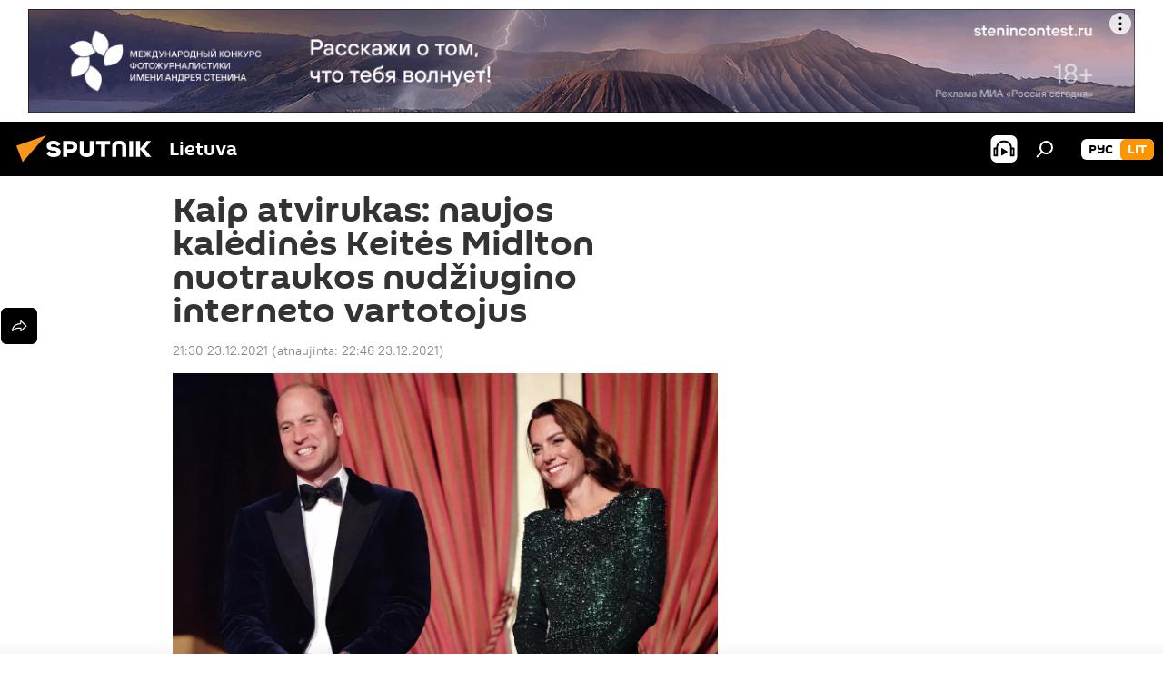

--- FILE ---
content_type: text/html; charset=utf-8
request_url: https://lt.sputniknews.com/20211223/kaip-atvirukas-naujos-kaledines-keites-midlton-nuotraukos-nudsiugino-interneto-vrtotojus-20631219.html
body_size: 19820
content:
<!DOCTYPE html><html lang="lt" data-lang="lit" data-charset="" dir="ltr"><head prefix="og: http://ogp.me/ns# fb: http://ogp.me/ns/fb# article: http://ogp.me/ns/article#"><title>Kaip atvirukas: naujos kalėdinės Keitės Midlton nuotraukos nudžiugino interneto vartotojus - 2021.12.23, Sputnik Lietuva</title><meta name="description" content="Svarbiausios karališkosios šeimos šventės išvakarėse hercogienė nudžiugino britus ir padovanojo ypatingas dovanas — pavyzdžiui, šviežius kadrus iš savo... 2021.12.23, Sputnik Lietuva"><meta name="keywords" content="didžioji britanija, keitė midlton, karališkosios naujienos"><meta http-equiv="X-UA-Compatible" content="IE=edge,chrome=1"><meta http-equiv="Content-Type" content="text/html; charset=utf-8"><meta name="robots" content="index, follow, max-image-preview:large"><meta name="viewport" content="width=device-width, initial-scale=1.0, maximum-scale=1.0, user-scalable=yes"><meta name="HandheldFriendly" content="true"><meta name="MobileOptimzied" content="width"><meta name="referrer" content="always"><meta name="format-detection" content="telephone=no"><meta name="format-detection" content="address=no"><link rel="alternate" type="application/rss+xml" href="https://lt.sputniknews.com/export/rss2/archive/index.xml"><link rel="canonical" href="https://lt.sputniknews.com/20211223/kaip-atvirukas-naujos-kaledines-keites-midlton-nuotraukos-nudsiugino-interneto-vrtotojus-20631219.html"><link rel="preload" as="image" href="https://cdnn1.lt.sputniknews.com/img/07e5/0c/0d/20448495_0:0:3068:1727_1920x0_80_0_0_ed2afd30c7beb7538b6fb49c217676b7.jpg.webp" imagesrcset="https://cdnn1.lt.sputniknews.com/img/07e5/0c/0d/20448495_0:0:3068:1727_640x0_80_0_0_88c15777e3ce81213fffa517bdbb50d2.jpg.webp 640w,https://cdnn1.lt.sputniknews.com/img/07e5/0c/0d/20448495_0:0:3068:1727_1280x0_80_0_0_ece546add0443bd271bf830723a53bfd.jpg.webp 1280w,https://cdnn1.lt.sputniknews.com/img/07e5/0c/0d/20448495_0:0:3068:1727_1920x0_80_0_0_ed2afd30c7beb7538b6fb49c217676b7.jpg.webp 1920w"><link rel="preconnect" href="https://cdnn1.lt.sputniknews.com/images/"><link rel="dns-prefetch" href="https://cdnn1.lt.sputniknews.com/images/"><link rel="alternate" hreflang="lt" href="https://lt.sputniknews.com/20211223/kaip-atvirukas-naujos-kaledines-keites-midlton-nuotraukos-nudsiugino-interneto-vrtotojus-20631219.html"><link rel="alternate" hreflang="x-default" href="https://lt.sputniknews.com/20211223/kaip-atvirukas-naujos-kaledines-keites-midlton-nuotraukos-nudsiugino-interneto-vrtotojus-20631219.html"><link rel="apple-touch-icon" sizes="57x57" href="https://cdnn1.lt.sputniknews.com/i/favicon/favicon-57x57.png"><link rel="apple-touch-icon" sizes="60x60" href="https://cdnn1.lt.sputniknews.com/i/favicon/favicon-60x60.png"><link rel="apple-touch-icon" sizes="72x72" href="https://cdnn1.lt.sputniknews.com/i/favicon/favicon-72x72.png"><link rel="apple-touch-icon" sizes="76x76" href="https://cdnn1.lt.sputniknews.com/i/favicon/favicon-76x76.png"><link rel="apple-touch-icon" sizes="114x114" href="https://cdnn1.lt.sputniknews.com/i/favicon/favicon-114x114.png"><link rel="apple-touch-icon" sizes="120x120" href="https://cdnn1.lt.sputniknews.com/i/favicon/favicon-120x120.png"><link rel="apple-touch-icon" sizes="144x144" href="https://cdnn1.lt.sputniknews.com/i/favicon/favicon-144x144.png"><link rel="apple-touch-icon" sizes="152x152" href="https://cdnn1.lt.sputniknews.com/i/favicon/favicon-152x152.png"><link rel="apple-touch-icon" sizes="180x180" href="https://cdnn1.lt.sputniknews.com/i/favicon/favicon-180x180.png"><link rel="icon" type="image/png" sizes="192x192" href="https://cdnn1.lt.sputniknews.com/i/favicon/favicon-192x192.png"><link rel="icon" type="image/png" sizes="32x32" href="https://cdnn1.lt.sputniknews.com/i/favicon/favicon-32x32.png"><link rel="icon" type="image/png" sizes="96x96" href="https://cdnn1.lt.sputniknews.com/i/favicon/favicon-96x96.png"><link rel="icon" type="image/png" sizes="16x16" href="https://cdnn1.lt.sputniknews.com/i/favicon/favicon-16x16.png"><link rel="manifest" href="/project_data/manifest.json?4"><meta name="msapplication-TileColor" content="#F4F4F4"><meta name="msapplication-TileImage" content="https://cdnn1.lt.sputniknews.com/i/favicon/favicon-144x144.png"><meta name="theme-color" content="#F4F4F4"><link rel="shortcut icon" href="https://cdnn1.lt.sputniknews.com/i/favicon/favicon.ico"><meta property="fb:app_id" content="198169240664420"><meta property="fb:pages" content="1744289579224877"><meta name="analytics:lang" content="lit"><meta name="analytics:title" content="Kaip atvirukas: naujos kalėdinės Keitės Midlton nuotraukos nudžiugino interneto vartotojus - 2021.12.23, Sputnik Lietuva"><meta name="analytics:keyw" content="geo_Didioji_Britanija, person_Kate_Middleton, news_britain_royal_17012020"><meta name="analytics:rubric" content=""><meta name="analytics:tags" content="Didžioji Britanija, Keitė Midlton, Karališkosios naujienos"><meta name="analytics:site_domain" content="lt.sputniknews.com"><meta name="analytics:article_id" content="20631219"><meta name="analytics:url" content="https://lt.sputniknews.com/20211223/kaip-atvirukas-naujos-kaledines-keites-midlton-nuotraukos-nudsiugino-interneto-vrtotojus-20631219.html"><meta name="analytics:p_ts" content="1640287800"><meta name="analytics:author" content="Laima Rimkutė"><meta name="analytics:isscroll" content="0"><meta property="og:url" content="https://lt.sputniknews.com/20211223/kaip-atvirukas-naujos-kaledines-keites-midlton-nuotraukos-nudsiugino-interneto-vrtotojus-20631219.html"><meta property="og:title" content="Kaip atvirukas: naujos kalėdinės Keitės Midlton nuotraukos nudžiugino interneto vartotojus"><meta property="og:description" content="Svarbiausios karališkosios šeimos šventės išvakarėse hercogienė nudžiugino britus ir padovanojo ypatingas dovanas — pavyzdžiui, šviežius kadrus iš savo asmeninio nuotraukų albumo"><meta property="og:type" content="article"><meta property="og:site_name" content="Sputnik Lietuva"><meta property="og:locale" content="lt_LT"><meta property="og:image" content="https://cdnn1.lt.sputniknews.com/img/07e5/0c/0d/20448495_0:0:3068:1727_2072x0_60_0_0_4eed10bce54d19d4139776ebf7fa927a.jpg.webp"><meta property="og:image:width" content="2072"><meta name="relap-image" content="https://cdnn1.lt.sputniknews.com/img/07e5/0c/0d/20448495_0:0:3068:1727_2072x0_80_0_0_a55fa61250ffb10c13764426c5b28af7.jpg.webp"><meta name="twitter:card" content="summary_large_image"><meta name="twitter:image" content="https://cdnn1.lt.sputniknews.com/img/07e5/0c/0d/20448495_0:0:3068:1727_2072x0_60_0_0_4eed10bce54d19d4139776ebf7fa927a.jpg.webp"><meta property="article:published_time" content="20211223T2130+0200"><meta property="article:modified_time" content="20211223T2246+0200"><meta property="article:author" content="Laima Rimkutė"><link rel="author" href="https://lt.sputniknews.com/author_rimkut_laima/"><meta property="article:section" content="Naujienos"><meta property="article:tag" content="Didžioji Britanija"><meta property="article:tag" content="Keitė Midlton"><meta property="article:tag" content="Karališkosios naujienos"><meta name="relap-entity-id" content="20631219"><meta property="fb:pages" content="1744289579224877"><link rel="amphtml" href="https://lt.sputniknews.com/amp/20211223/kaip-atvirukas-naujos-kaledines-keites-midlton-nuotraukos-nudsiugino-interneto-vrtotojus-20631219.html"><link rel="preload" as="style" onload="this.onload=null;this.rel='stylesheet'" type="text/css" href="https://cdnn1.lt.sputniknews.com/css/libs/fonts.min.css?911eb65935"><link rel="stylesheet" type="text/css" href="https://cdnn1.lt.sputniknews.com/css/common.min.css?9149894256"><link rel="stylesheet" type="text/css" href="https://cdnn1.lt.sputniknews.com/css/article.min.css?913fe17605"><script src="https://cdnn1.lt.sputniknews.com/min/js/dist/head.js?9c9052ef3"></script><script data-iub-purposes="1">var _paq = _paq || []; (function() {var stackDomain = window.location.hostname.split('.').reverse();var domain = stackDomain[1] + '.' + stackDomain[0];_paq.push(['setCDNMask', new RegExp('cdn(\\w+).img.'+domain)]); _paq.push(['setSiteId', 'sputnik_lt']); _paq.push(['trackPageView']); _paq.push(['enableLinkTracking']); var d=document, g=d.createElement('script'), s=d.getElementsByTagName('script')[0]; g.type='text/javascript'; g.defer=true; g.async=true; g.src='//a.sputniknews.com/js/sputnik.js'; s.parentNode.insertBefore(g,s); } )();</script><script type="text/javascript" src="https://cdnn1.lt.sputniknews.com/min/js/libs/banners/adfx.loader.bind.js?98d724fe2"></script><script>
                (window.yaContextCb = window.yaContextCb || []).push(() => {
                    replaceOriginalAdFoxMethods();
                    window.Ya.adfoxCode.hbCallbacks = window.Ya.adfoxCode.hbCallbacks || [];
                })
            </script><!--В <head> сайта один раз добавьте код загрузчика-->
<script>window.yaContextCb = window.yaContextCb || []</script>
<script src="https://yandex.ru/ads/system/context.js" async></script><script>var endlessScrollFirst = 20631219; var endlessScrollUrl = '/services/article/infinity/'; var endlessScrollAlgorithm = ''; var endlessScrollQueue = [30174993, 30174917, 30163225, 30158636, 30157861, 30155069, 30150214, 30145914, 30141264, 30140474, 30140394, 30140298, 30097936, 30088806, 23223565];</script><script>var endlessScrollFirst = 20631219; var endlessScrollUrl = '/services/article/infinity/'; var endlessScrollAlgorithm = ''; var endlessScrollQueue = [30174993, 30174917, 30163225, 30158636, 30157861, 30155069, 30150214, 30145914, 30141264, 30140474, 30140394, 30140298, 30097936, 30088806, 23223565];</script></head><body id="body" data-ab="a" data-emoji="0" class="site_lt m-page-article "><div class="schema_org" itemscope="itemscope" itemtype="https://schema.org/WebSite"><meta itemprop="name" content="Sputnik Lietuva"><meta itemprop="alternateName" content="Sputnik Lietuva"><meta itemprop="description" content="Оперативно и достоверно о событиях в стране и в мире."><a itemprop="url" href="https://lt.sputniknews.com" title="Sputnik Lietuva"> </a><meta itemprop="image" content="https://lt.sputniknews.com/i/logo/logo.png"></div><ul class="schema_org" itemscope="itemscope" itemtype="http://schema.org/BreadcrumbList"><li itemprop="itemListElement" itemscope="itemscope" itemtype="http://schema.org/ListItem"><meta itemprop="name" content="Sputnik Lietuva"><meta itemprop="position" content="1"><meta itemprop="item" content="https://lt.sputniknews.com"><a itemprop="url" href="https://lt.sputniknews.com" title="Sputnik Lietuva"> </a></li><li itemprop="itemListElement" itemscope="itemscope" itemtype="http://schema.org/ListItem"><meta itemprop="name" content="Naujienos"><meta itemprop="position" content="2"><meta itemprop="item" content="https://lt.sputniknews.com/20211223/"><a itemprop="url" href="https://lt.sputniknews.com/20211223/" title="Naujienos"> </a></li><li itemprop="itemListElement" itemscope="itemscope" itemtype="http://schema.org/ListItem"><meta itemprop="name" content="Kaip atvirukas: naujos kalėdinės Keitės Midlton nuotraukos nudžiugino interneto vartotojus"><meta itemprop="position" content="3"><meta itemprop="item" content="https://lt.sputniknews.com/20211223/kaip-atvirukas-naujos-kaledines-keites-midlton-nuotraukos-nudsiugino-interneto-vrtotojus-20631219.html"><a itemprop="url" href="https://lt.sputniknews.com/20211223/kaip-atvirukas-naujos-kaledines-keites-midlton-nuotraukos-nudsiugino-interneto-vrtotojus-20631219.html" title="Kaip atvirukas: naujos kalėdinės Keitės Midlton nuotraukos nudžiugino interneto vartotojus"> </a></li></ul><div class="container"><div class="banner m-before-header m-article-desktop" data-position="article_desktop_header" data-infinity="1"><aside class="banner__content"><iframe class="relap-runtime-iframe" style="position:absolute;top:-9999px;left:-9999px;visibility:hidden;" srcdoc="<script src='https://relap.io/v7/relap.js' data-relap-token='HvaPHeJmpVila25r'></script>"></iframe>


<!--AdFox START-->
<!--riaru-->
<!--Площадка: lt.sputniknews.ru / * / *-->
<!--Тип баннера: 100%x-->
<!--Расположение: 50023_bn23-->
<div id="adfox_article_desk100_120-1_1"></div>
<script>
        window.yaContextCb.push(()=>{
    window.Ya.adfoxCode.create({
        ownerId: 249922,
        containerId: 'adfox_article_desk100_120-1_1',
        params: {
            pp: 'boml',
            ps: 'ckud',
            p2: 'fluh',
            puid1: '',
            puid2: '',
            puid3: '',
            puid4: 'geo_Didioji_Britanija:person_Kate_Middleton:news_britain_royal_17012020'
            }
        })
    })
</script></aside></div><div class="banner m-before-header m-article-mobile" data-position="article_mobile_header" data-infinity="1"><aside class="banner__content"><!--AdFox START-->
<!--riaru-->
<!--Площадка: lt.sputniknews.ru / * / *-->
<!--Тип баннера: 100%x-->
<!--Расположение: 50028_bn28-->
<div id="adfox_article_mob-1-100-300_1"></div>
<script>
        window.yaContextCb.push(()=>{
    window.Ya.adfoxCode.create({
        ownerId: 249922,
        containerId: 'adfox_article_mob-1-100-300_1',
        params: {
            pp: 'bomq',
            ps: 'ckud',
            p2: 'fluh',
            puid1: '',
            puid2: '',
            puid3: '',
            puid4: 'geo_Didioji_Britanija:person_Kate_Middleton:news_britain_royal_17012020'
            }
        })
    })
</script></aside></div></div><div class="page" id="page"><div id="alerts"><script type="text/template" id="alertAfterRegisterTemplate">
                    
                        <div class="auth-alert m-hidden" id="alertAfterRegister">
                            <div class="auth-alert__text">
                                <%- data.success_title %> <br />
                                <%- data.success_email_1 %>
                                <span class="m-email"></span>
                                <%- data.success_email_2 %>
                            </div>
                            <div class="auth-alert__btn">
                                <button class="form__btn m-min m-black confirmEmail">
                                    <%- data.send %>
                                </button>
                            </div>
                        </div>
                    
                </script><script type="text/template" id="alertAfterRegisterNotifyTemplate">
                    
                        <div class="auth-alert" id="alertAfterRegisterNotify">
                            <div class="auth-alert__text">
                                <%- data.golink_1 %>
                                <span class="m-email">
                                    <%- user.mail %>
                                </span>
                                <%- data.golink_2 %>
                            </div>
                            <% if (user.registerConfirmCount <= 2 ) {%>
                                <div class="auth-alert__btn">
                                    <button class="form__btn m-min m-black confirmEmail">
                                        <%- data.send %>
                                    </button>
                                </div>
                            <% } %>
                        </div>
                    
                </script></div><div class="anchor" id="anchor"><div class="header " id="header"><div class="m-relative"><div class="container m-header"><div class="header__wrap"><div class="header__name"><div class="header__logo"><a href="/" title="Sputnik Lietuva"><svg xmlns="http://www.w3.org/2000/svg" width="176" height="44" viewBox="0 0 176 44" fill="none"><path class="chunk_1" fill-rule="evenodd" clip-rule="evenodd" d="M45.8073 18.3817C45.8073 19.5397 47.1661 19.8409 49.3281 20.0417C54.1074 20.4946 56.8251 21.9539 56.8461 25.3743C56.8461 28.7457 54.2802 30.9568 48.9989 30.9568C44.773 30.9568 42.1067 29.1496 41 26.5814L44.4695 24.5688C45.3754 25.9277 46.5334 27.0343 49.4005 27.0343C51.3127 27.0343 52.319 26.4296 52.319 25.5751C52.319 24.5665 51.6139 24.2163 48.3942 23.866C43.7037 23.3617 41.3899 22.0029 41.3899 18.5824C41.3899 15.9675 43.3511 13 48.9359 13C52.9611 13 55.6274 14.8095 56.4305 17.1746L53.1105 19.1358C53.0877 19.1012 53.0646 19.0657 53.041 19.0295C52.4828 18.1733 51.6672 16.9224 48.6744 16.9224C46.914 16.9224 45.8073 17.4758 45.8073 18.3817ZM67.4834 13.3526H59.5918V30.707H64.0279V26.0794H67.4484C72.1179 26.0794 75.0948 24.319 75.0948 19.6401C75.0854 15.3138 72.6199 13.3526 67.4834 13.3526ZM67.4834 22.206H64.0186V17.226H67.4834C69.8975 17.226 70.654 18.0291 70.654 19.6891C70.6587 21.6527 69.6524 22.206 67.4834 22.206ZM88.6994 24.7206C88.6994 26.2289 87.4924 27.0857 85.3794 27.0857C83.3178 27.0857 82.1597 26.2289 82.1597 24.7206V13.3526H77.7236V25.0264C77.7236 28.6477 80.7425 30.9615 85.4704 30.9615C89.9999 30.9615 93.1168 28.8601 93.1168 25.0264V13.3526H88.6808L88.6994 24.7206ZM136.583 13.3526H132.159V30.7023H136.583V13.3526ZM156.097 13.3526L149.215 21.9235L156.45 30.707H151.066L144.276 22.4559V30.707H139.85V13.3526H144.276V21.8021L151.066 13.3526H156.097ZM95.6874 17.226H101.221V30.707H105.648V17.226H111.181V13.3526H95.6874V17.226ZM113.49 18.7342C113.49 15.2134 116.458 13 121.085 13C125.715 13 128.888 15.0616 128.902 18.7342V30.707H124.466V18.935C124.466 17.6789 123.259 16.8734 121.146 16.8734C119.094 16.8734 117.926 17.6789 117.926 18.935V30.707H113.49V18.7342Z" fill="white"></path><path class="chunk_2" d="M41 7L14.8979 36.5862L8 18.431L41 7Z" fill="#F8961D"></path></svg></a></div><div class="header__project"><span class="header__project-title">Lietuva</span></div></div><div class="header__controls" data-nosnippet=""><div class="share m-header" data-id="20631219" data-url="https://lt.sputniknews.com/20211223/kaip-atvirukas-naujos-kaledines-keites-midlton-nuotraukos-nudsiugino-interneto-vrtotojus-20631219.html" data-title="Kaip atvirukas: naujos kalėdinės Keitės Midlton nuotraukos nudžiugino interneto vartotojus"></div><div class="header__menu"><span class="header__menu-item header__menu-item-radioButton" id="radioButton" data-stream="https://nfw.ria.ru/flv/audio.aspx?ID=68862011&amp;type=mp3"><svg class="svg-icon"><use xmlns:xlink="http://www.w3.org/1999/xlink" xlink:href="/i/sprites/package/inline.svg?63#radio2"></use></svg></span><span class="header__menu-item" data-modal-open="search"><svg class="svg-icon"><use xmlns:xlink="http://www.w3.org/1999/xlink" xlink:href="/i/sprites/package/inline.svg?63#search"></use></svg></span></div><div class="switcher m-double"><div class="switcher__label"><span class="switcher__title">lit</span><span class="switcher__icon"><svg class="svg-icon"><use xmlns:xlink="http://www.w3.org/1999/xlink" xlink:href="/i/sprites/package/inline.svg?63#arrowDown"></use></svg></span></div><div class="switcher__dropdown"><div translate="no" class="notranslate"><div class="switcher__list"><a href="https://lt.sputniknews.ru/" class="switcher__link"><span class="switcher__project">Sputnik Литва</span><span class="switcher__abbr" data-abbr="рус">рус</span></a><a href="https://lt.sputniknews.com/" class="switcher__link m-selected"><span class="switcher__project">Sputnik Lietuva</span><span class="switcher__abbr" data-abbr="lit">lit</span><i class="switcher__accept"><svg class="svg-icon"><use xmlns:xlink="http://www.w3.org/1999/xlink" xlink:href="/i/sprites/package/inline.svg?63#ok"></use></svg></i></a></div></div></div></div></div></div></div></div></div></div><script>var GLOBAL = GLOBAL || {}; GLOBAL.translate = {}; GLOBAL.rtl = 0; GLOBAL.lang = "lit"; GLOBAL.design = "lt"; GLOBAL.charset = ""; GLOBAL.project = "sputnik_lt"; GLOBAL.htmlCache = 1; GLOBAL.translate.search = {}; GLOBAL.translate.search.notFound = "Nieko nerasta"; GLOBAL.translate.search.stringLenght = "Norėdami ieškoti, įveskite daugiau raidžių"; GLOBAL.www = "https://lt.sputniknews.com"; GLOBAL.seo = {}; GLOBAL.seo.title = ""; GLOBAL.seo.keywords = ""; GLOBAL.seo.description = ""; GLOBAL.sock = {}; GLOBAL.sock.server = "https://cm.sputniknews.com/chat"; GLOBAL.sock.lang = "lit"; GLOBAL.sock.project = "sputnik_lt"; GLOBAL.social = {}; GLOBAL.social.fbID = "198169240664420"; GLOBAL.share = [ { name: 'twitter', mobile: false },{ name: 'whatsapp', mobile: false },{ name: 'odnoklassniki', mobile: false },{ name: 'telegram', mobile: false },{ name: 'messenger', mobile: true },{ name: 'viber', mobile: true } ]; GLOBAL.csrf_token = ''; GLOBAL.search = {}; GLOBAL.auth = {}; GLOBAL.auth.status = 'error'; GLOBAL.auth.provider = ''; GLOBAL.auth.twitter = '/id/twitter/request/'; GLOBAL.auth.facebook = '/id/facebook/request/'; GLOBAL.auth.vkontakte = '/id/vkontakte/request/'; GLOBAL.auth.google = '/id/google/request/'; GLOBAL.auth.ok = '/id/ok/request/'; GLOBAL.auth.apple = '/id/apple/request/'; GLOBAL.auth.moderator = ''; GLOBAL.user = {}; GLOBAL.user.id = ""; GLOBAL.user.emailActive = ""; GLOBAL.user.registerConfirmCount = 0; GLOBAL.article = GLOBAL.article || {}; GLOBAL.article.id = 20631219; GLOBAL.article.chat_expired = !!1; GLOBAL.chat = GLOBAL.chat || {}; GLOBAL.chat.show = !!1; GLOBAL.locale = {"convertDate":{"yesterday":"Vakar","hours":{"nominative":"%{s} \u043c\u0438\u043d\u0443\u0442\u0443 \u043d\u0430\u0437\u0430\u0434","genitive":"%{s} \u043c\u0438\u043d\u0443\u0442\u044b \u043d\u0430\u0437\u0430\u0434"},"minutes":{"nominative":"%{s} \u0447\u0430\u0441 \u043d\u0430\u0437\u0430\u0434","genitive":"%{s} \u0447\u0430\u0441\u0430 \u043d\u0430\u0437\u0430\u0434"}},"js_templates":{"unread":"Neskaityta","you":"J\u016bs","author":"autorius","report":"Pasisk\u0173sti","reply":"Atsakyti","remove":"I\u0161trinti","closeall":"\u0417\u0430\u043a\u0440\u044b\u0442\u044c \u0432\u0441\u0435","notifications":"Notificaciones","disable_twelve":"I\u0161jungti 12 valand\u0173","new_message":"Nauja \u017einut\u0117 i\u0161 lt.sputniknews.com","acc_block":"AAdministratorius u\u017eblokavo j\u016bs\u0173 paskyr\u0105","acc_unblock":"Administratorius atblokavo j\u016bs\u0173 paskyr\u0105","you_subscribe_1":"J\u016bs u\u017esiprenumeravote tem\u0105 ","you_subscribe_2":". Prenumeratas galite tvarkyti asmenin\u0117je paskyroje","you_received_warning_1":"Gavote ","you_received_warning_2":" - \u0105j\u012f \u012fsp\u0117jim\u0105. Gerbkite kitus narius ir nepa\u017eeidin\u0117kite komentavimo taisykli\u0173. Po tre\u010diojo pa\u017eeidimo b\u016bsite u\u017eblokuotas 12 valand\u0173.","block_time":"Blokavimo laikotarpis: ","hours":" valanda","forever":"visam laikui","feedback":"Susisiekti","my_subscriptions":"Mano prenumeratos","rules":"Med\u017eiagos komentavimo taisykl\u0117s","chat":"Pokalbis: ","chat_new_messages":"Nauji pokalbi\u0173 prane\u0161imai","chat_moder_remove_1":"J\u016bs\u0173 prane\u0161im\u0105 ","chat_moder_remove_2":" i\u0161tryn\u0117 administratorius ","chat_close_time_1":"Pokalbyje niekas nera\u0161\u0117 ilgiau nei 12 valand\u0173, jis bus u\u017edarytas po ","chat_close_time_2":" valand\u0173","chat_new_emoji_1":"Naujos reakcijos ","chat_new_emoji_2":" \u012f j\u016bs\u0173 \u012fra\u0161\u0105 ","chat_message_reply_1":"\u012e j\u016bs\u0173 komentar\u0105 ","chat_message_reply_2":" atsak\u0117 vartotojas","emoji_1":"Patinka","emoji_2":"Ha-ha","emoji_3":"Nuostabu","emoji_4":"Li\u016bdna","emoji_5":"Piktina","emoji_6":"Nepatinka","site_subscribe_podcast":{"success":"A\u010di\u016b, j\u016bs u\u017esiprenumeravote naujienlai\u0161k\u012f! Asmenin\u0117je paskyroje galite nustatyti ar at\u0161aukti prenumerat\u0105","subscribed":"J\u016bs jau u\u017esiprenumeravote \u0161\u012f naujienlai\u0161k\u012f","error":"\u012evyko netik\u0117ta klaida. Pabandykite dar kart\u0105 v\u0117liau."}},"smartcaptcha":{"site_key":"ysc1_Zf0zfLRI3tRHYHJpbX6EjjBcG1AhG9LV0dmZQfJu8ba04c1b"}}; GLOBAL = {...GLOBAL, ...{"subscribe":{"email":"\u012eveskite savo elektroninio pa\u0161to adres\u0105","button":"Prenumerata","send":"D\u0117kojame, jums buvo i\u0161si\u0173stas el. lai\u0161kas su nuoroda patvirtinti j\u016bs\u0173 prenumerat\u0105.","subscribe":"A\u010di\u016b, j\u016bs u\u017esiprenumeravote naujienlai\u0161k\u012f! Asmenin\u0117je paskyroje galite nustatyti ar at\u0161aukti prenumerat\u0105","confirm":"J\u016bs jau u\u017esiprenumeravote \u0161\u012f naujienlai\u0161k\u012f","registration":{"@attributes":{"button":"U\u017esiregistruoti"}},"social":{"@attributes":{"count":"1"},"comment":[{},{},{},{},{},{},{},{},{},{}],"item":{"@attributes":{"type":"tg","title":"telegram"}}}}}}; GLOBAL.js = {}; GLOBAL.js.videoplayer = "https://cdnn1.lt.sputniknews.com/min/js/dist/videoplayer.js?9651130d6"; GLOBAL.userpic = "/userpic/"; GLOBAL.gmt = ""; GLOBAL.tz = "+0200"; GLOBAL.projectList = [ { title: 'Tarptautinis', country: [ { title: 'Anglų', url: 'https://sputnikglobe.com', flag: 'flags-INT', lang: 'International', lang2: 'English' }, ] }, { title: 'Artimieji Rytai', country: [ { title: 'Arabų', url: 'https://sarabic.ae/', flag: 'flags-INT', lang: 'Sputnik عربي', lang2: 'Arabic' }, { title: 'Turkų', url: 'https://anlatilaninotesi.com.tr/', flag: 'flags-TUR', lang: 'Türkiye', lang2: 'Türkçe' }, { title: 'Farsi', url: 'https://spnfa.ir/', flag: 'flags-INT', lang: 'Sputnik ایران', lang2: 'Persian' }, { title: 'Dari', url: 'https://sputnik.af/', flag: 'flags-INT', lang: 'Sputnik افغانستان', lang2: 'Dari' }, ] }, { title: 'Латинская Америка', country: [ { title: 'Ispanų', url: 'https://noticiaslatam.lat/', flag: 'flags-INT', lang: 'Mundo', lang2: 'Español' }, { title: 'Portugalų', url: 'https://noticiabrasil.net.br/', flag: 'flags-BRA', lang: 'Brasil', lang2: 'Português' }, ] }, { title: '', country: [ { title: 'Хинди', url: 'https://hindi.sputniknews.in', flag: 'flags-IND', lang: 'भारत', lang2: 'हिंदी' }, { title: 'Anglų', url: 'https://sputniknews.in', flag: 'flags-IND', lang: 'India', lang2: 'English' }, ] }, { title: 'Rytų ir Pietryčių Azija', country: [ { title: 'Vietnamiečių', url: 'https://kevesko.vn/', flag: 'flags-VNM', lang: 'Việt Nam', lang2: 'Tiếng Việt' }, { title: 'Japonų', url: 'https://sputniknews.jp/', flag: 'flags-JPN', lang: '日本', lang2: '日本語' }, { title: 'Kinų', url: 'https://sputniknews.cn/', flag: 'flags-CHN', lang: '中国', lang2: '中文' }, ] }, { title: 'Centrinė Azija', country: [ { title: 'Kazachų', url: 'https://sputnik.kz/', flag: 'flags-KAZ', lang: 'Қазақстан', lang2: 'Қазақ тілі' }, { title: 'Kirgizų', url: 'https://sputnik.kg/', flag: 'flags-KGZ', lang: 'Кыргызстан', lang2: 'Кыргызча' }, { title: 'Uzbekų', url: 'https://oz.sputniknews.uz/', flag: 'flags-UZB', lang: 'Oʻzbekiston', lang2: 'Ўзбекча' }, { title: 'Tadžikų', url: 'https://sputnik.tj/', flag: 'flags-TJK', lang: 'Тоҷикистон', lang2: 'Тоҷикӣ' }, ] }, { title: 'Африка', country: [ { title: 'Prancūzų', url: 'https://fr.sputniknews.africa/', flag: 'flags-INT', lang: 'Afrique', lang2: 'Français' }, { title: 'Anglų', url: 'https://en.sputniknews.africa', flag: 'flags-INT', lang: 'Africa', lang2: 'English' }, ] }, { title: 'Užkaukazė', country: [ { title: 'Armėnų', url: 'https://arm.sputniknews.ru/', flag: 'flags-ARM', lang: 'Արմենիա', lang2: 'Հայերեն' }, { title: 'Abchazų', url: 'https://sputnik-abkhazia.info/', flag: 'flags-ABH', lang: 'Аҧсны', lang2: 'Аҧсышәала' }, { title: 'Osetinų', url: 'https://sputnik-ossetia.com/', flag: 'flags-OST', lang: 'Хуссар Ирыстон', lang2: 'Иронау' }, { title: 'Gruzinų', url: 'https://sputnik-georgia.com/', flag: 'flags-GEO', lang: 'საქართველო', lang2: 'ქართული' }, { title: 'Azerbaidžaniečių', url: 'https://sputnik.az/', flag: 'flags-AZE', lang: 'Azərbaycan', lang2: 'Аzərbaycanca' }, ] }, { title: 'Europa', country: [ { title: 'Serbų', url: 'https://sputnikportal.rs/', flag: 'flags-SRB', lang: 'Србиjа', lang2: 'Српски' }, { title: 'Русский', url: 'https://lv.sputniknews.ru/', flag: 'flags-LVA', lang: 'Latvija', lang2: 'Русский' }, { title: 'Русский', url: 'https://lt.sputniknews.ru/', flag: 'flags-LTU', lang: 'Lietuva', lang2: 'Русский' }, { title: 'Moldavų', url: 'https://md.sputniknews.com/', flag: 'flags-MDA', lang: 'Moldova', lang2: 'Moldovenească' }, { title: 'Baltarusių', url: 'https://bel.sputnik.by/', flag: 'flags-BLR', lang: 'Беларусь', lang2: 'Беларускi' } ] }, ];</script><div class="wrapper" id="endless" data-infinity-max-count="2"><div class="endless__item " data-infinity="1" data-supertag="0" data-remove-fat="0" data-advertisement-project="0" data-remove-advertisement="0" data-id="20631219" data-date="20211223" data-endless="1" data-domain="lt.sputniknews.com" data-project="sputnik_lt" data-url="/20211223/kaip-atvirukas-naujos-kaledines-keites-midlton-nuotraukos-nudsiugino-interneto-vrtotojus-20631219.html" data-full-url="https://lt.sputniknews.com/20211223/kaip-atvirukas-naujos-kaledines-keites-midlton-nuotraukos-nudsiugino-interneto-vrtotojus-20631219.html" data-title="Kaip atvirukas: naujos kalėdinės Keitės Midlton nuotraukos nudžiugino interneto vartotojus" data-published="2021-12-23T21:30+0200" data-text-length="1189" data-keywords="didžioji britanija, keitė midlton, karališkosios naujienos" data-author="Laima Rimkutė" data-analytics-keyw="geo_Didioji_Britanija, person_Kate_Middleton, news_britain_royal_17012020" data-analytics-rubric="" data-analytics-tags="Didžioji Britanija, Keitė Midlton, Karališkosios naujienos" data-article-show="" data-chat-expired="" data-pts="1640287800" data-article-type="article" data-is-scroll="1" data-head-title="Kaip atvirukas: naujos kalėdinės Keitės Midlton nuotraukos nudžiugino interneto vartotojus - Sputnik Lietuva, 23.12.2021"><div class="container m-content"><div class="layout"><div class="article "><div class="article__meta" itemscope="" itemtype="https://schema.org/Article"><div itemprop="mainEntityOfPage">https://lt.sputniknews.com/20211223/kaip-atvirukas-naujos-kaledines-keites-midlton-nuotraukos-nudsiugino-interneto-vrtotojus-20631219.html</div><a itemprop="url" href="https://lt.sputniknews.com/20211223/kaip-atvirukas-naujos-kaledines-keites-midlton-nuotraukos-nudsiugino-interneto-vrtotojus-20631219.html" title="Kaip atvirukas: naujos kalėdinės Keitės Midlton nuotraukos nudžiugino interneto vartotojus"></a><div itemprop="headline">Kaip atvirukas: naujos kalėdinės Keitės Midlton nuotraukos nudžiugino interneto vartotojus</div><div itemprop="name">Kaip atvirukas: naujos kalėdinės Keitės Midlton nuotraukos nudžiugino interneto vartotojus</div><div itemprop="alternateName">Sputnik Lietuva</div><div itemprop="description">Svarbiausios karališkosios šeimos šventės išvakarėse hercogienė nudžiugino britus ir padovanojo ypatingas dovanas — pavyzdžiui, šviežius kadrus iš savo... 2021.12.23, Sputnik Lietuva</div><div itemprop="datePublished">2021-12-23T21:30+0200</div><div itemprop="dateCreated">2021-12-23T21:30+0200</div><div itemprop="dateModified">2021-12-23T22:46+0200</div><div itemprop="articleSection">didžioji britanija</div><div itemprop="articleSection">keitė midlton</div><div itemprop="articleSection">karališkosios naujienos</div><div itemprop="associatedMedia">https://cdnn1.lt.sputniknews.com/img/07e5/0c/0d/20448495_0:0:3068:1727_1920x0_80_0_0_ed2afd30c7beb7538b6fb49c217676b7.jpg.webp</div><div itemprop="articleBody">VILNIUS, gruodžio 23 — Sputnik. Princo Viljamo žmona Keitė Midlton nudžiugino visus karalystės gerbėjus: internete pasirodė naujausios hercogienės nuotraukos — jos atrodo kaip kalėdinis atvirukas!2021-aisiais Keitė nusprendė išbandyti Kalėdų pasiuntinio vaidmenį: hercogienė paruošė dovanas Megan ir Hariui, surengė šeimos koncertą Vestminsterio abatijoje, taip pat papuošė karališkąją eglutę. Gruodžio pradžioje Jos Didenybės numylėtinė įrašė žinutę gerbėjams ir pademonstravo žaviausią kalėdinę aprangą, kurią britų mados atstovai iš parduotuvių lentynų nušlavė per rekordiškai trumpą laiką. Neseniai Midlton pasidalino kalėdine fotosesija, daryta tą dieną, ir nudžiugino gerbėjus: šviežios Keitės nuotraukos iš Instagram visiems priminė šventinį atviruką! Nuotraukoje hercogienė abatijoje puošia eglutę ir kabina naujametinius vainikus. Tuo pat metu ji juokiasi ir atrodo tikrai laiminga. Nuotraukos antraštėje Kembridžo hercogai išreiškė dėkingumą tiems, kurie šiais sunkiais metais palaikė ir padėjo šeimai ir draugams. "Kokia ji graži"; "Šios nuotraukos yra geriausias pagrindas atvirukui"; "Tokia graži ir šventiška"; "Patraukia akį"; "Viskas, apie ką svajoju Kalėdoms, yra šiose nuotraukose", — komentavo sekėjai.</div><div itemprop="contentLocation">didžioji britanija</div><div itemprop="copyrightHolder" itemscope="" itemtype="http://schema.org/Organization"><div itemprop="name">Sputnik Lietuva</div><a itemprop="url" href="https://lt.sputniknews.com" title="Sputnik Lietuva"> </a><div itemprop="email">media@sputniknews.com</div><div itemprop="telephone">+74956456601</div><div itemprop="legalName">MIA „Rossiya Segodnya“</div><a itemprop="sameAs" href="https://t.me/sputniklive"> </a><div itemprop="logo" itemscope="" itemtype="https://schema.org/ImageObject"><a itemprop="url" href="https://lt.sputniknews.com/i/logo/logo.png" title="Sputnik Lietuva"> </a><a itemprop="contentUrl" href="https://lt.sputniknews.com/i/logo/logo.png" title="Sputnik Lietuva"> </a><div itemprop="width">252</div><div itemprop="height">60</div></div></div><div itemprop="copyrightYear">2021</div><div itemprop="creator" itemscope="" itemtype="http://schema.org/Person"><div itemprop="name">Laima Rimkutė</div><a itemprop="url" href="https://lt.sputniknews.com/author_rimkut_laima/"> </a></div><div itemprop="editor" itemscope="" itemtype="http://schema.org/Person"><div itemprop="name">Laima Rimkutė</div><a itemprop="url" href="https://lt.sputniknews.com/author_rimkut_laima/"> </a></div><div itemprop="genre">Naujienos</div><div itemprop="inLanguage">lt_LT</div><div itemprop="sourceOrganization" itemscope="" itemtype="http://schema.org/Organization"><div itemprop="name">Sputnik Lietuva</div><a itemprop="url" href="https://lt.sputniknews.com" title="Sputnik Lietuva"> </a><div itemprop="email">media@sputniknews.com</div><div itemprop="telephone">+74956456601</div><div itemprop="legalName">MIA „Rossiya Segodnya“</div><a itemprop="sameAs" href="https://t.me/sputniklive"> </a><div itemprop="logo" itemscope="" itemtype="https://schema.org/ImageObject"><a itemprop="url" href="https://lt.sputniknews.com/i/logo/logo.png" title="Sputnik Lietuva"> </a><a itemprop="contentUrl" href="https://lt.sputniknews.com/i/logo/logo.png" title="Sputnik Lietuva"> </a><div itemprop="width">252</div><div itemprop="height">60</div></div></div><div itemprop="image" itemscope="" itemtype="https://schema.org/ImageObject"><a itemprop="url" href="https://cdnn1.lt.sputniknews.com/img/07e5/0c/0d/20448495_0:0:3068:1727_1920x0_80_0_0_ed2afd30c7beb7538b6fb49c217676b7.jpg.webp" title="Герцог Кембриджский Уильям с супругой Кэтрин"></a><a itemprop="contentUrl" href="https://cdnn1.lt.sputniknews.com/img/07e5/0c/0d/20448495_0:0:3068:1727_1920x0_80_0_0_ed2afd30c7beb7538b6fb49c217676b7.jpg.webp" title="Герцог Кембриджский Уильям с супругой Кэтрин"></a><div itemprop="width">1920</div><div itemprop="height">1080</div><div itemprop="representativeOfPage">true</div></div><a itemprop="thumbnailUrl" href="https://cdnn1.lt.sputniknews.com/img/07e5/0c/0d/20448495_0:0:3068:1727_1920x0_80_0_0_ed2afd30c7beb7538b6fb49c217676b7.jpg.webp"></a><div itemprop="image" itemscope="" itemtype="https://schema.org/ImageObject"><a itemprop="url" href="https://cdnn1.lt.sputniknews.com/img/07e5/0c/0d/20448495_337:0:3068:2048_1920x0_80_0_0_1fedfd4c9beddb89565049b56e56d413.jpg.webp" title="Герцог Кембриджский Уильям с супругой Кэтрин"></a><a itemprop="contentUrl" href="https://cdnn1.lt.sputniknews.com/img/07e5/0c/0d/20448495_337:0:3068:2048_1920x0_80_0_0_1fedfd4c9beddb89565049b56e56d413.jpg.webp" title="Герцог Кембриджский Уильям с супругой Кэтрин"></a><div itemprop="width">1920</div><div itemprop="height">1440</div><div itemprop="representativeOfPage">true</div></div><a itemprop="thumbnailUrl" href="https://cdnn1.lt.sputniknews.com/img/07e5/0c/0d/20448495_337:0:3068:2048_1920x0_80_0_0_1fedfd4c9beddb89565049b56e56d413.jpg.webp">https://cdnn1.lt.sputniknews.com/img/07e5/0c/0d/20448495_337:0:3068:2048_1920x0_80_0_0_1fedfd4c9beddb89565049b56e56d413.jpg.webp</a><div itemprop="image" itemscope="" itemtype="https://schema.org/ImageObject"><a itemprop="url" href="https://cdnn1.lt.sputniknews.com/img/07e5/0c/0d/20448495_446:0:2494:2048_1920x0_80_0_0_ff996bcbd2320485def144bd417523de.jpg.webp" title="Герцог Кембриджский Уильям с супругой Кэтрин"></a><a itemprop="contentUrl" href="https://cdnn1.lt.sputniknews.com/img/07e5/0c/0d/20448495_446:0:2494:2048_1920x0_80_0_0_ff996bcbd2320485def144bd417523de.jpg.webp" title="Герцог Кембриджский Уильям с супругой Кэтрин"></a><div itemprop="width">1920</div><div itemprop="height">1920</div><div itemprop="representativeOfPage">true</div></div><a itemprop="thumbnailUrl" href="https://cdnn1.lt.sputniknews.com/img/07e5/0c/0d/20448495_446:0:2494:2048_1920x0_80_0_0_ff996bcbd2320485def144bd417523de.jpg.webp" title="Герцог Кембриджский Уильям с супругой Кэтрин"></a><div itemprop="publisher" itemscope="" itemtype="http://schema.org/Organization"><div itemprop="name">Sputnik Lietuva</div><a itemprop="url" href="https://lt.sputniknews.com" title="Sputnik Lietuva"> </a><div itemprop="email">media@sputniknews.com</div><div itemprop="telephone">+74956456601</div><div itemprop="legalName">MIA „Rossiya Segodnya“</div><a itemprop="sameAs" href="https://t.me/sputniklive"> </a><div itemprop="logo" itemscope="" itemtype="https://schema.org/ImageObject"><a itemprop="url" href="https://lt.sputniknews.com/i/logo/logo.png" title="Sputnik Lietuva"> </a><a itemprop="contentUrl" href="https://lt.sputniknews.com/i/logo/logo.png" title="Sputnik Lietuva"> </a><div itemprop="width">252</div><div itemprop="height">60</div></div></div><div itemprop="author" itemscope="" itemtype="http://schema.org/Person"><div itemprop="name">Laima Rimkutė</div><a itemprop="url" href="https://lt.sputniknews.com/author_rimkut_laima/"> </a></div><div itemprop="keywords">didžioji britanija, keitė midlton, karališkosios naujienos</div><div itemprop="about" itemscope="" itemtype="https://schema.org/Thing"><div itemprop="name">didžioji britanija, keitė midlton, karališkosios naujienos</div></div></div><div class="article__header"><h1 class="article__title">Kaip atvirukas: naujos kalėdinės Keitės Midlton nuotraukos nudžiugino interneto vartotojus</h1><div class="article__info " data-nosnippet=""><div class="article__info-date"><a href="/20211223/" class="" title="Naujienų archyvas" data-unixtime="1640287800">21:30 23.12.2021</a> <span class="article__info-date-modified " data-unixtime="1640292400"> (atnaujinta: <span class="date">22:46 23.12.2021</span>)</span></div><div class="article__view" data-id="20631219"></div></div><div class="article__announce"><div class="media" data-media-tipe="ar16x9"><div class="media__size"><div class="photoview__open" data-photoview-group="20631219" data-photoview-src="https://cdnn1.lt.sputniknews.com/img/07e5/0c/0d/20448495_0:0:3068:2048_1440x900_80_0_1_0c8950ced47dffdac1bde7b1f36a7829.jpg.webp?source-sid=afp" data-photoview-image-id="20448491" data-photoview-sharelink="https://lt.sputniknews.com/20211223/kaip-atvirukas-naujos-kaledines-keites-midlton-nuotraukos-nudsiugino-interneto-vrtotojus-20631219.html?share-img=20448491"><noindex><div class="photoview__open-info"><span class="photoview__copyright">© AFP 2023 / POOL / JONATHAN BRADY</span><span class="photoview__ext-link"></span><span class="photoview__desc-text">princas Viljamas ir Keitė Midlton</span></div></noindex><img media-type="ar16x9" data-source-sid="afp" alt="princas Viljamas ir Keitė Midlton - Sputnik Lietuva, 1920, 23.12.2021" title="princas Viljamas ir Keitė Midlton" src="https://cdnn1.lt.sputniknews.com/img/07e5/0c/0d/20448495_0:0:3068:1727_1920x0_80_0_0_ed2afd30c7beb7538b6fb49c217676b7.jpg.webp" decoding="async" width="1920" height="1080" srcset="https://cdnn1.lt.sputniknews.com/img/07e5/0c/0d/20448495_0:0:3068:1727_640x0_80_0_0_88c15777e3ce81213fffa517bdbb50d2.jpg.webp 640w,https://cdnn1.lt.sputniknews.com/img/07e5/0c/0d/20448495_0:0:3068:1727_1280x0_80_0_0_ece546add0443bd271bf830723a53bfd.jpg.webp 1280w,https://cdnn1.lt.sputniknews.com/img/07e5/0c/0d/20448495_0:0:3068:1727_1920x0_80_0_0_ed2afd30c7beb7538b6fb49c217676b7.jpg.webp 1920w"><script type="application/ld+json">
                    {
                        "@context": "http://schema.org",
                        "@type": "ImageObject",
                        "url": "https://cdnn1.lt.sputniknews.com/img/07e5/0c/0d/20448495_0:0:3068:1727_640x0_80_0_0_88c15777e3ce81213fffa517bdbb50d2.jpg.webp",
                        
                            "thumbnail": [
                                
                                    {
                                        "@type": "ImageObject",
                                        "url": "https://cdnn1.lt.sputniknews.com/img/07e5/0c/0d/20448495_0:0:3068:1727_640x0_80_0_0_88c15777e3ce81213fffa517bdbb50d2.jpg.webp",
                                        "image": "https://cdnn1.lt.sputniknews.com/img/07e5/0c/0d/20448495_0:0:3068:1727_640x0_80_0_0_88c15777e3ce81213fffa517bdbb50d2.jpg.webp"
                                    },
                                    {
                                        "@type": "ImageObject",
                                        "url": "https://cdnn1.lt.sputniknews.com/img/07e5/0c/0d/20448495_337:0:3068:2048_640x0_80_0_0_d45ce21005f4818701b2e03c63f672af.jpg.webp",
                                        "image": "https://cdnn1.lt.sputniknews.com/img/07e5/0c/0d/20448495_337:0:3068:2048_640x0_80_0_0_d45ce21005f4818701b2e03c63f672af.jpg.webp"
                                    },
                                    {
                                        "@type": "ImageObject",
                                        "url": "https://cdnn1.lt.sputniknews.com/img/07e5/0c/0d/20448495_446:0:2494:2048_640x0_80_0_0_918677d73a59b46310a98734aedb5ecf.jpg.webp",
                                        "image": "https://cdnn1.lt.sputniknews.com/img/07e5/0c/0d/20448495_446:0:2494:2048_640x0_80_0_0_918677d73a59b46310a98734aedb5ecf.jpg.webp"
                                    }
                                
                            ],
                        
                        "width": 640,
                            "height": 360
                    }
                </script><script type="application/ld+json">
                    {
                        "@context": "http://schema.org",
                        "@type": "ImageObject",
                        "url": "https://cdnn1.lt.sputniknews.com/img/07e5/0c/0d/20448495_0:0:3068:1727_1280x0_80_0_0_ece546add0443bd271bf830723a53bfd.jpg.webp",
                        
                            "thumbnail": [
                                
                                    {
                                        "@type": "ImageObject",
                                        "url": "https://cdnn1.lt.sputniknews.com/img/07e5/0c/0d/20448495_0:0:3068:1727_1280x0_80_0_0_ece546add0443bd271bf830723a53bfd.jpg.webp",
                                        "image": "https://cdnn1.lt.sputniknews.com/img/07e5/0c/0d/20448495_0:0:3068:1727_1280x0_80_0_0_ece546add0443bd271bf830723a53bfd.jpg.webp"
                                    },
                                    {
                                        "@type": "ImageObject",
                                        "url": "https://cdnn1.lt.sputniknews.com/img/07e5/0c/0d/20448495_337:0:3068:2048_1280x0_80_0_0_87e4bae942c049a95b853f87fa6af603.jpg.webp",
                                        "image": "https://cdnn1.lt.sputniknews.com/img/07e5/0c/0d/20448495_337:0:3068:2048_1280x0_80_0_0_87e4bae942c049a95b853f87fa6af603.jpg.webp"
                                    },
                                    {
                                        "@type": "ImageObject",
                                        "url": "https://cdnn1.lt.sputniknews.com/img/07e5/0c/0d/20448495_446:0:2494:2048_1280x0_80_0_0_67e98df597eeb5f66b32706c80ab1680.jpg.webp",
                                        "image": "https://cdnn1.lt.sputniknews.com/img/07e5/0c/0d/20448495_446:0:2494:2048_1280x0_80_0_0_67e98df597eeb5f66b32706c80ab1680.jpg.webp"
                                    }
                                
                            ],
                        
                        "width": 1280,
                            "height": 720
                    }
                </script><script type="application/ld+json">
                    {
                        "@context": "http://schema.org",
                        "@type": "ImageObject",
                        "url": "https://cdnn1.lt.sputniknews.com/img/07e5/0c/0d/20448495_0:0:3068:1727_1920x0_80_0_0_ed2afd30c7beb7538b6fb49c217676b7.jpg.webp",
                        
                            "thumbnail": [
                                
                                    {
                                        "@type": "ImageObject",
                                        "url": "https://cdnn1.lt.sputniknews.com/img/07e5/0c/0d/20448495_0:0:3068:1727_1920x0_80_0_0_ed2afd30c7beb7538b6fb49c217676b7.jpg.webp",
                                        "image": "https://cdnn1.lt.sputniknews.com/img/07e5/0c/0d/20448495_0:0:3068:1727_1920x0_80_0_0_ed2afd30c7beb7538b6fb49c217676b7.jpg.webp"
                                    },
                                    {
                                        "@type": "ImageObject",
                                        "url": "https://cdnn1.lt.sputniknews.com/img/07e5/0c/0d/20448495_337:0:3068:2048_1920x0_80_0_0_1fedfd4c9beddb89565049b56e56d413.jpg.webp",
                                        "image": "https://cdnn1.lt.sputniknews.com/img/07e5/0c/0d/20448495_337:0:3068:2048_1920x0_80_0_0_1fedfd4c9beddb89565049b56e56d413.jpg.webp"
                                    },
                                    {
                                        "@type": "ImageObject",
                                        "url": "https://cdnn1.lt.sputniknews.com/img/07e5/0c/0d/20448495_446:0:2494:2048_1920x0_80_0_0_ff996bcbd2320485def144bd417523de.jpg.webp",
                                        "image": "https://cdnn1.lt.sputniknews.com/img/07e5/0c/0d/20448495_446:0:2494:2048_1920x0_80_0_0_ff996bcbd2320485def144bd417523de.jpg.webp"
                                    }
                                
                            ],
                        
                        "width": 1920,
                            "height": 1080
                    }
                </script></div></div><div class="media__copyright " data-nosnippet=""><div class="media__copyright-item m-copyright">© AFP 2023 / POOL / JONATHAN BRADY</div></div></div></div><div class="article__messengers"><div class="flex-align_center"><span class="article__google-news__label">Prenumeruokite</span></div><div class="flex-align_center"><a class="article__yandex-news__icon" href="https://news.yandex.ru/index.html?from=rubric&#38;favid=254151962" title="Новости" target="_blank" rel="noopener nofollow"><img src="https://cdnn1.lt.sputniknews.com/i/svg/yandex_news_btn.svg" width="107" height="40" alt="Новости"></a><a class="article__telegram-news__icon" href="https://t.me/sputniknews_lt" title="Telegram" target="_blank" rel="noopener nofollow"><img src="https://cdnn1.lt.sputniknews.com/i/svg/telegram-news.svg" width="126" height="40" alt="Telegram"></a></div></div><div class="article__author"><div class="article__author-item"><div class="article__author-wrapper"><div class="article__author-info"><div class="article__author-name">Laima Rimkutė</div><div class="article__author-links"><a class="m-color-main" href="/author_rimkut_laima/" title="Visos medžiagos">Visos medžiagos</a></div></div></div></div></div><div class="article__announce-text">Svarbiausios karališkosios šeimos šventės išvakarėse hercogienė nudžiugino britus ir padovanojo ypatingas dovanas — pavyzdžiui, šviežius kadrus iš savo asmeninio nuotraukų albumo</div></div><div class="article__body"><div class="article__block" data-type="text"><div class="article__text"><strong>VILNIUS, gruodžio 23 — Sputnik. </strong>Princo Viljamo žmona Keitė Midlton nudžiugino visus karalystės gerbėjus: internete pasirodė naujausios hercogienės nuotraukos — jos atrodo kaip kalėdinis atvirukas!</div></div><div class="article__block" data-type="text"><div class="article__text">2021-aisiais Keitė nusprendė išbandyti Kalėdų pasiuntinio vaidmenį: hercogienė paruošė dovanas Megan ir Hariui, surengė šeimos koncertą Vestminsterio abatijoje, taip pat papuošė karališkąją eglutę. </div></div><div class="article__block" data-type="text"><div class="article__text">Gruodžio pradžioje Jos Didenybės numylėtinė įrašė žinutę gerbėjams ir pademonstravo žaviausią kalėdinę aprangą, kurią britų mados atstovai iš parduotuvių lentynų nušlavė per rekordiškai trumpą laiką. Neseniai Midlton <a href="https://www.instagram.com/p/CXzU3I3N1pZ/?utm_source=ig_embed" target="_blank">pasidalino</a> kalėdine fotosesija, daryta tą dieną, ir nudžiugino gerbėjus: šviežios Keitės nuotraukos iš Instagram visiems priminė šventinį atviruką! </div></div><div class="article__block" data-type="social"><blockquote class="instagram-media" data-instgrm-captioned data-instgrm-permalink="https://www.instagram.com/p/CXzU3I3N1pZ/?utm_source=ig_embed&#38;utm_campaign=loading" data-instgrm-version="14" style=" background:#FFF; border:0; border-radius:3px; box-shadow:0 0 1px 0 rgba(0,0,0,0.5),0 1px 10px 0 rgba(0,0,0,0.15); margin: 1px; max-width:540px; min-width:326px; padding:0; width:99.375%; width:-webkit-calc(100% - 2px); width:calc(100% - 2px);"><div style="padding:16px;"> <a href="https://www.instagram.com/p/CXzU3I3N1pZ/?utm_source=ig_embed&#38;utm_campaign=loading" style=" background:#FFFFFF; line-height:0; padding:0 0; text-align:center; text-decoration:none; width:100%;" target="_blank"> <div style=" display: flex; flex-direction: row; align-items: center;"> <div style="background-color: #F4F4F4; border-radius: 50%; flex-grow: 0; height: 40px; margin-right: 14px; width: 40px;"></div> <div style="display: flex; flex-direction: column; flex-grow: 1; justify-content: center;"> <div style=" background-color: #F4F4F4; border-radius: 4px; flex-grow: 0; height: 14px; margin-bottom: 6px; width: 100px;"></div> <div style=" background-color: #F4F4F4; border-radius: 4px; flex-grow: 0; height: 14px; width: 60px;"></div></div></div><div style="padding: 19% 0;"></div> <div style="display:block; height:50px; margin:0 auto 12px; width:50px;"><svg width="50px" height="50px" viewBox="0 0 60 60" version="1.1" xmlns="https://www.w3.org/2000/svg" xmlns:xlink="https://www.w3.org/1999/xlink"><g stroke="none" stroke-width="1" fill="none" fill-rule="evenodd"><g transform="translate(-511.000000, -20.000000)" fill="#000000"><g><path d="M556.869,30.41 C554.814,30.41 553.148,32.076 553.148,34.131 C553.148,36.186 554.814,37.852 556.869,37.852 C558.924,37.852 560.59,36.186 560.59,34.131 C560.59,32.076 558.924,30.41 556.869,30.41 M541,60.657 C535.114,60.657 530.342,55.887 530.342,50 C530.342,44.114 535.114,39.342 541,39.342 C546.887,39.342 551.658,44.114 551.658,50 C551.658,55.887 546.887,60.657 541,60.657 M541,33.886 C532.1,33.886 524.886,41.1 524.886,50 C524.886,58.899 532.1,66.113 541,66.113 C549.9,66.113 557.115,58.899 557.115,50 C557.115,41.1 549.9,33.886 541,33.886 M565.378,62.101 C565.244,65.022 564.756,66.606 564.346,67.663 C563.803,69.06 563.154,70.057 562.106,71.106 C561.058,72.155 560.06,72.803 558.662,73.347 C557.607,73.757 556.021,74.244 553.102,74.378 C549.944,74.521 548.997,74.552 541,74.552 C533.003,74.552 532.056,74.521 528.898,74.378 C525.979,74.244 524.393,73.757 523.338,73.347 C521.94,72.803 520.942,72.155 519.894,71.106 C518.846,70.057 518.197,69.06 517.654,67.663 C517.244,66.606 516.755,65.022 516.623,62.101 C516.479,58.943 516.448,57.996 516.448,50 C516.448,42.003 516.479,41.056 516.623,37.899 C516.755,34.978 517.244,33.391 517.654,32.338 C518.197,30.938 518.846,29.942 519.894,28.894 C520.942,27.846 521.94,27.196 523.338,26.654 C524.393,26.244 525.979,25.756 528.898,25.623 C532.057,25.479 533.004,25.448 541,25.448 C548.997,25.448 549.943,25.479 553.102,25.623 C556.021,25.756 557.607,26.244 558.662,26.654 C560.06,27.196 561.058,27.846 562.106,28.894 C563.154,29.942 563.803,30.938 564.346,32.338 C564.756,33.391 565.244,34.978 565.378,37.899 C565.522,41.056 565.552,42.003 565.552,50 C565.552,57.996 565.522,58.943 565.378,62.101 M570.82,37.631 C570.674,34.438 570.167,32.258 569.425,30.349 C568.659,28.377 567.633,26.702 565.965,25.035 C564.297,23.368 562.623,22.342 560.652,21.575 C558.743,20.834 556.562,20.326 553.369,20.18 C550.169,20.033 549.148,20 541,20 C532.853,20 531.831,20.033 528.631,20.18 C525.438,20.326 523.257,20.834 521.349,21.575 C519.376,22.342 517.703,23.368 516.035,25.035 C514.368,26.702 513.342,28.377 512.574,30.349 C511.834,32.258 511.326,34.438 511.181,37.631 C511.035,40.831 511,41.851 511,50 C511,58.147 511.035,59.17 511.181,62.369 C511.326,65.562 511.834,67.743 512.574,69.651 C513.342,71.625 514.368,73.296 516.035,74.965 C517.703,76.634 519.376,77.658 521.349,78.425 C523.257,79.167 525.438,79.673 528.631,79.82 C531.831,79.965 532.853,80.001 541,80.001 C549.148,80.001 550.169,79.965 553.369,79.82 C556.562,79.673 558.743,79.167 560.652,78.425 C562.623,77.658 564.297,76.634 565.965,74.965 C567.633,73.296 568.659,71.625 569.425,69.651 C570.167,67.743 570.674,65.562 570.82,62.369 C570.966,59.17 571,58.147 571,50 C571,41.851 570.966,40.831 570.82,37.631"></path></g></g></g></svg></div><div style="padding-top: 8px;"> <div style=" color:#3897f0; font-family:Arial,sans-serif; font-size:14px; font-style:normal; font-weight:550; line-height:18px;">View this post on Instagram</div></div><div style="padding: 12.5% 0;"></div> <div style="display: flex; flex-direction: row; margin-bottom: 14px; align-items: center;"><div> <div style="background-color: #F4F4F4; border-radius: 50%; height: 12.5px; width: 12.5px; transform: translateX(0px) translateY(7px);"></div> <div style="background-color: #F4F4F4; height: 12.5px; transform: rotate(-45deg) translateX(3px) translateY(1px); width: 12.5px; flex-grow: 0; margin-right: 14px; margin-left: 2px;"></div> <div style="background-color: #F4F4F4; border-radius: 50%; height: 12.5px; width: 12.5px; transform: translateX(9px) translateY(-18px);"></div></div><div style="margin-left: 8px;"> <div style=" background-color: #F4F4F4; border-radius: 50%; flex-grow: 0; height: 20px; width: 20px;"></div> <div style=" width: 0; height: 0; border-top: 2px solid transparent; border-left: 6px solid #f4f4f4; border-bottom: 2px solid transparent; transform: translateX(16px) translateY(-4px) rotate(30deg)"></div></div><div style="margin-left: auto;"> <div style=" width: 0px; border-top: 8px solid #F4F4F4; border-right: 8px solid transparent; transform: translateY(16px);"></div> <div style=" background-color: #F4F4F4; flex-grow: 0; height: 12px; width: 16px; transform: translateY(-4px);"></div> <div style=" width: 0; height: 0; border-top: 8px solid #F4F4F4; border-left: 8px solid transparent; transform: translateY(-4px) translateX(8px);"></div></div></div> <div style="display: flex; flex-direction: column; flex-grow: 1; justify-content: center; margin-bottom: 24px;"> <div style=" background-color: #F4F4F4; border-radius: 4px; flex-grow: 0; height: 14px; margin-bottom: 6px; width: 224px;"></div> <div style=" background-color: #F4F4F4; border-radius: 4px; flex-grow: 0; height: 14px; width: 144px;"></div></div></a><p style=" color:#c9c8cd; font-family:Arial,sans-serif; font-size:14px; line-height:17px; margin-bottom:0; margin-top:8px; overflow:hidden; padding:8px 0 7px; text-align:center; text-overflow:ellipsis; white-space:nowrap;"><a href="https://www.instagram.com/p/CXzU3I3N1pZ/?utm_source=ig_embed&#38;utm_campaign=loading" style=" color:#c9c8cd; font-family:Arial,sans-serif; font-size:14px; font-style:normal; font-weight:normal; line-height:17px; text-decoration:none;" target="_blank">A post shared by Duke and Duchess of Cambridge (@dukeandduchessofcambridge)</a></p></div></blockquote> <script async src="//www.instagram.com/embed.js"></script></div><div class="article__block" data-type="text"><div class="article__text">Nuotraukoje hercogienė abatijoje puošia eglutę ir kabina naujametinius vainikus. Tuo pat metu ji juokiasi ir atrodo tikrai laiminga. Nuotraukos antraštėje Kembridžo hercogai išreiškė dėkingumą tiems, kurie šiais sunkiais metais palaikė ir padėjo šeimai ir draugams.</div></div><div class="article__block" data-type="text"><div class="article__text"> "Kokia ji graži"; "Šios nuotraukos yra geriausias pagrindas atvirukui"; "Tokia graži ir šventiška"; "Patraukia akį"; "Viskas, apie ką svajoju Kalėdoms, yra šiose nuotraukose", — komentavo sekėjai.</div></div></div><div class="article__footer"><div class="article__share"><div class="article__sharebar" data-nosnippet=""><span class="share m-article" data-id="20631219" data-url="https://lt.sputniknews.com/20211223/kaip-atvirukas-naujos-kaledines-keites-midlton-nuotraukos-nudsiugino-interneto-vrtotojus-20631219.html" data-title="Kaip atvirukas: naujos kalėdinės Keitės Midlton nuotraukos nudžiugino interneto vartotojus" data-hideMore="true"></span></div></div><ul class="tags m-noButton m-mb20"><li class="tag  " data-sid="geo_Didioji_Britanija" data-type="tag"><a href="/geo_Didioji_Britanija/" class="tag__text" title="Didžioji Britanija">Didžioji Britanija</a></li><li class="tag  " data-sid="person_Kate_Middleton" data-type="tag"><a href="/person_Kate_Middleton/" class="tag__text" title="Keitė Midlton">Keitė Midlton</a></li><li class="tag  " data-sid="news_britain_royal_17012020" data-type="tag"><a href="/news_britain_royal_17012020/" class="tag__text" title="Karališkosios naujienos">Karališkosios naujienos</a></li></ul><div class="article__userbar-loader" data-nosnippet=""><span class="loader"><i></i></span></div></div></div><div class="sidebar"><div class="banner m-right-second m-article-desktop m-fixed-top" data-position="article_desktop_right-2" data-infinity="1" data-changed-id="adfox_article_right_2_20631219"><aside class="banner__content"><!--AdFox START-->
<!--riaru-->
<!--Площадка: lt.sputniknews.ru / * / *-->
<!--Тип баннера: 100%x-->
<!--Расположение: 50042_bn42-->
<div id="adfox_article_desk300_600_1"></div>
<script>
        window.yaContextCb.push(()=>{
    window.Ya.adfoxCode.create({
        ownerId: 249922,
        containerId: 'adfox_article_desk300_600_1',
        params: {
            pp: 'bomv',
            ps: 'ckud',
            p2: 'fluh',
            puid1: '',
            puid2: '',
            puid3: '',
            puid4: 'geo_Didioji_Britanija:person_Kate_Middleton:news_britain_royal_17012020'
            }
        })
    })
</script></aside></div></div></div></div></div></div><div class="footer"><div class="container"><div class="footer__topline"><div class="footer__logo"><i class="footer__logo-icon"><img src="https://cdnn1.lt.sputniknews.com/i/logo/logo.svg" width="170" height="43" alt="Sputnik Lietuva"></i><span class="footer__logo-title">Lietuva</span></div><div class="footer__menu"><div class="footer__menu-item"><a href="/world/" class="footer__menu-link" title="Pasaulyje">Pasaulyje</a></div><div class="footer__menu-item"><a href="/politics/" class="footer__menu-link" title="Politika">Politika</a></div><div class="footer__menu-item"><a href="/economics/" class="footer__menu-link" title="Ekonomika">Ekonomika</a></div><div class="footer__menu-item"><a href="/society/" class="footer__menu-link" title="Visuomenė">Visuomenė</a></div><div class="footer__menu-item"><a href="/culture/" class="footer__menu-link" title="Kultūra">Kultūra</a></div><div class="footer__menu-item"><a href="/multimedia/" class="footer__menu-link" title="Multimedia">Multimedia</a></div></div></div></div><div class="container"><div class="footer__social" data-nosnippet=""><a target="_blank" href="https://t.me/sputniklive" class="footer__social-button" title="Telegram"><i class="footer__social-icon m-telegram"><svg class="svg-icon"><use xmlns:xlink="http://www.w3.org/1999/xlink" xlink:href="/i/sprites/package/inline.svg?63#telegram"></use></svg></i><span class="footer__social-title">Telegram</span></a></div></div><div class="footer__background"><div class="container"><div class="footer__grid"><div class="footer__content"><ul class="footer__nav"><li class="footer__nav-item" data-id="4191392"><a href="/docs/index.html" class="footer__nav-link" title="Apie projektą" target="_blank" rel="noopener">Apie projektą</a></li><li class="footer__nav-item" data-id="3766403"><a href="/docs/terms_of_use.html" class="footer__nav-link" title="Medžiagų naudojimo taisyklės" target="_blank" rel="noopener">Medžiagų naudojimo taisyklės</a></li><li class="footer__nav-item" data-id="5507483"><a href="/docs/privacy_policy.html" class="footer__nav-link" title="Privatumo politika" target="_blank" rel="noopener">Privatumo politika</a></li><li class="footer__nav-item" data-id="1796487"><a href="/docs/cookie_policy.html" class="footer__nav-link" title="Slapukų naudojimo bei automatinio duomenų išsaugojimo politika" target="_blank" rel="noopener">Slapukų naudojimo bei automatinio duomenų išsaugojimo politika</a></li><li class="footer__nav-item" data-id="2265948"><button class="footer__nav-link" title="Feedback" data-modal-open="feedbackprivacy">Feedback</button></li><li class="footer__nav-item" data-id="8725210"><a href="/company_news/" class="footer__nav-link" title="Kompanijos naujienos " target="_blank" rel="noopener">Kompanijos naujienos </a></li></ul><div class="footer__information"></div></div><div class="footer__apps" data-nosnippet=""><a target="_blank" rel="noopener" class="footer__apps-link m-google" style="margin-left:0" title="Android APK" href="https://sputnik-apk.ru/sputnik.apk"><img src="/i/apps/android_apk.svg" alt="Android APK"></a></div><div class="footer__copyright" data-nosnippet="">© 2026 Sputnik  
            
                Visos teisės saugomos. 18+
            
        </div></div></div></div></div><script src="https://cdnn1.lt.sputniknews.com/min/js/dist/footer.js?991aa009e"></script><script>
                var player_locale = {
                    
                        "LIVE": "LIVE",
                        "Play Video": "Paleisti vaizdo įrašą",
                        "Play": "Paleisti",
                        "Pause": "Nutraukti",
                        "Current Time": "Laikas",
                        "Duration Time": "Trukmė",
                        "Remaining Time": "Likęs laikas",
                        "Stream Type": "Srauto tipas",
                        "Loaded": "Įkeliama",
                        "Progress": "Progresas",
                        "Fullscreen": "Viso ekrano režimas",
                        "Non-Fullscreen": "Išeikite iš viso ekrano režimo",
                        "Mute": "Be garso",
                        "Unmute": "Su garsu",
                        "Playback Rate": "Atkūrimo greitis",
                        "Close Modal Dialog": "Uždaryti",
                        "Close": "Uždaryti",
                        "Download": "Parsisiųsti",
                        "Subscribe": "Prenumerata",
                        "More": "Žiūrėti visus epizodus",
                        "About": "Apie laidą",
                        "You aborted the media playback": "Nutraukėte vaizdo įrašų atkūrimą",
                        "A network error caused the media download to fail part-way.": "Tinklo klaida sukėlė gedimą atsisiunčiant vaizdo įrašą",
                        "The media could not be loaded, either because the server or network failed or because the format is not supported.": "Nepavyko atsisiųsti vaizdo įrašo dėl tinklo ar serverio gedimo arba formatas nepalaikomas.",
                        "The media playback was aborted due to a corruption problem or because the media used features your browser did not support.": "Vaizdo įrašo atkūrimas buvo nutrauktas dėl gedimo arba dėl to, kad vaizdo įraše naudojamos jūsų naršyklės nepalaikomos funkcijos.",
                        "No compatible source was found for this media.": "Šiam vaizdo įrašui nėra suderinamų šaltinių.",
                        "The media is encrypted and we do not have the keys to decrypt it.": "Vaizdo įrašas yra užšifruotas ir mes neturime iššifravimo raktų.",
                        "Download video": "Parsisiųsti",
                        "Link": "Link",
                        "Copy Link": "Copy Link",
                        "Get Code": "Get Code",
                        "Views": "Views",
                        "Repeat": "Repeat"
                };
            
            if ( document.querySelectorAll('.video-js').length && !window.videojs ) {
                loadJS("https://cdnn1.lt.sputniknews.com/min/js/dist/videoplayer.js?9651130d6", function() {
                    
                        videojs.addLanguage("lt", player_locale);
                    
                });
            }
        </script><script async="async" src="https://cdnn1.lt.sputniknews.com/min/js/libs/locale/lt.js?94a000d49"></script><script async="async" src="https://cdnn1.lt.sputniknews.com/min/js/dist/article.js?9c527ad8?110000016611"></script><script src="/project_data/firebase-config.js"></script><script src="https://cdnn1.lt.sputniknews.com/min/js/dist/firebase.js?9ff581753"></script><script data-iub-purposes="1" src="https://cdnn1.lt.sputniknews.com/min/js/firebase/fbcheck2.min.js?9f8bee56c"></script><script>
                if (typeof lazyloadScript === 'function') {
                    lazyloadScript(".article__vk", function() {
                       (function(d, s, id) { var js, fjs = d.getElementsByTagName(s)[0]; if (d.getElementById(id)) return; js = d.createElement(s); js.id = id; js.src = "https://vk.ru/js/api/openapi.js?168"; fjs.parentNode.insertBefore(js, fjs); }(document, 'script', 'vk_openapi_js'));
                    });
                }
            </script><script async="async" type="text/javascript" src="https://platform.twitter.com/widgets.js"></script><script async="async" type="text/javascript" src="https://connect.facebook.net/en_US/sdk.js#xfbml=1&amp;version=v3.2"></script><script async="async" type="text/javascript" src="//www.instagram.com/embed.js"></script><script async="async" type="text/javascript" src="https://www.tiktok.com/embed.js"></script>
            
                <!--LiveInternet counter--><script type="text/javascript"><!--
                new Image().src = "//counter.yadro.ru/hit;RS_Total/Sputniki_Total/Sputnik/Sputnik_lt?r"+
                escape(document.referrer)+((typeof(screen)=="undefined")?"":
                ";s"+screen.width+"*"+screen.height+"*"+(screen.colorDepth?
                screen.colorDepth:screen.pixelDepth))+";u"+escape(document.URL)+
                ";h"+escape(document.title.substring(0,80))+
                ";"+Math.random();//--></script><!--/LiveInternet-->
            
        
            
                
            
        
            
                <!-- Yandex.Metrika counter -->
                <script type="text/javascript" >
                   (function(m,e,t,r,i,k,a){m[i]=m[i]||function(){(m[i].a=m[i].a||[]).push(arguments)};
                   m[i].l=1*new Date();
                   for (var j = 0; j < document.scripts.length; j++) {if (document.scripts[j].src === r) { return; }}
                   k=e.createElement(t),a=e.getElementsByTagName(t)[0],k.async=1,k.src=r,a.parentNode.insertBefore(k,a)})
                   (window, document, "script", "https://mc.yandex.ru/metrika/tag.js", "ym");

                   ym(39014185, "init", {
                        clickmap:true,
                        trackLinks:true,
                        accurateTrackBounce:true
                   });
                </script>
                <noscript><div><img src="https://mc.yandex.ru/watch/39014185" style="position:absolute; left:-9999px;" alt="" /></div></noscript>
                <!-- /Yandex.Metrika counter -->
            
        </div><div class="widgets" id="widgets"><div class="widgets_size" id="widgetsSize"><div class="container m-relative"><div class="lenta-mini"><div class="lenta-mini__title">Naujienų srautas</div><div class="lenta-mini__counter color-bg m-zero js__counter-lenta">0</div></div></div><div class="widgets__r"><div class="widgets__r-slide"><div class="widgets__r-bg"><div class="widgets__r-live m-view-list" id="widgetRLive"></div></div></div></div><div class="widgets__l" id="widgetLeft"><div class="widgets__l-slide"><div class="widgets__l-bg" id="projectWrapper"><script type="text/template" id="project">
            
                <div class="project__place">
                    <div class="project__place-scroll">
                        <% for (let i = 0; i < data.length; i++) { %>
                            <div class="project__place-region">
                                <%- data[i].title %>
                            </div>
                            <% for (let j = 0; j < data[i].country.length; j++) { %>
                                 <a href="<%- data[i].country[j].url.trim() %>">
                                    <span>
                                        <svg class="svg-icon">
                                            <use xmlns:xlink="http://www.w3.org/1999/xlink" xlink:href="<%- ria.getIcon(data[i].country[j].flag.trim()) %>"></use>
                                        </svg>
                                    </span>
                                    <span><%- data[i].country[j].lang.trim() %></span>
                                    <span><%- data[i].country[j].lang2.trim() %></span>
                                    <span>
                                        <%- data[i].country[j].title.trim() %>
                                    </span>
                                </a>
                            <% } %>
                        <% } %>
                    </div>
                </div>
            
            </script></div></div></div><div class="widgets__hide"></div><div class="widgets__b" id="widgetBottom"><div class="widgets__b-slide"><div class="widgets__b-cover js__toggle-lenta"></div></div></div></div></div><div class="photoview" id="photoView"><div class="photoview__back"></div><div class="photoview__sub"><div class="photoview__prev"><div class="photoview__indent"><img class="photoview__loader" src="https://cdnn1.lt.sputniknews.com/i/loader.svg?"><img class="photoview__img"></div></div><div class="photoview__next"><div class="photoview__indent"><img class="photoview__loader" src="https://cdnn1.lt.sputniknews.com/i/loader.svg?"><img class="photoview__img"></div></div></div><div class="photoview__active"><div class="photoview__indent"><img class="photoview__loader" src="https://cdnn1.lt.sputniknews.com/i/loader.svg?"><img class="photoview__img"></div></div><a class="photoview__btn-prev" title="prev"><i><svg class="svg-icon"><use xmlns:xlink="http://www.w3.org/1999/xlink" xlink:href="/i/sprites/package/inline.svg?63#arrowLeft"></use></svg></i></a><a class="photoview__btn-next" title="next"><i><svg class="svg-icon"><use xmlns:xlink="http://www.w3.org/1999/xlink" xlink:href="/i/sprites/package/inline.svg?63#arrowRight"></use></svg></i></a><div class="photoview__can-hide"><div class="photoview__desc m-disabled"><span class="photoview__desc-more"><i><svg class="svg-icon"><use xmlns:xlink="http://www.w3.org/1999/xlink" xlink:href="/i/sprites/package/inline.svg?63#arrowUp"></use></svg></i><i><svg class="svg-icon"><use xmlns:xlink="http://www.w3.org/1999/xlink" xlink:href="/i/sprites/package/inline.svg?63#arrowDown"></use></svg></i></span><div class="photoview__desc-over"><div class="photoview__desc-size"></div><div class="photoview__desc-text"></div></div></div><div class="photoview__media-info"><div class="photoview__media-overflow"><div class="photoview__copyright"></div><div class="photoview__ext-link"></div></div></div><div class="photoview__index-view"><span></span></div><div class="photoview__social"><div class="share" data-id="" data-url="" data-title=""></div></div></div><a class="photoview__btn-close" title="close"><i><svg class="svg-icon"><use xmlns:xlink="http://www.w3.org/1999/xlink" xlink:href="/i/sprites/package/inline.svg?63#close"></use></svg></i></a></div><div id="modals"></div><div class="notifications" id="notifications"></div></body></html>
